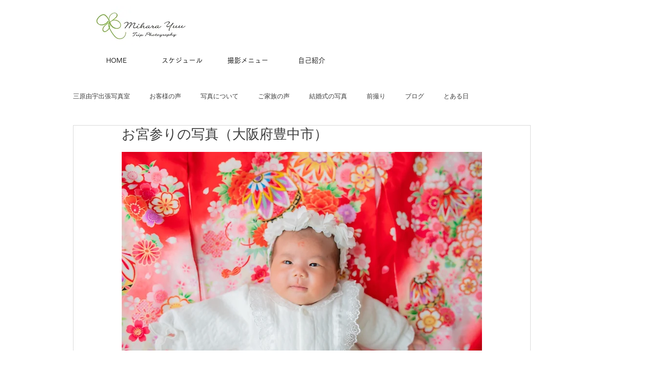

--- FILE ---
content_type: text/css; charset=utf-8
request_url: https://www.miharayuu.com/_serverless/pro-gallery-css-v4-server/layoutCss?ver=2&id=9eehm-not-scoped&items=3552_1500_999%7C3574_1500_999%7C3601_1500_999%7C3632_1500_999%7C3555_1500_999%7C3550_1500_999%7C3567_1500_999%7C3550_1500_999%7C3589_1500_999%7C3871_1500_999%7C3811_999_1500%7C3473_1500_999%7C3622_999_1500%7C3506_1500_999%7C3511_999_1500%7C3654_999_1500%7C3658_999_1500%7C3543_1500_999&container=994.828125_740_15929_720&options=gallerySizeType:px%7CenableInfiniteScroll:true%7CtitlePlacement:SHOW_ON_HOVER%7ChasThumbnails:false%7CimageMargin:5%7CgalleryLayout:6%7CisVertical:false%7CcubeType:fill%7CgalleryThumbnailsAlignment:none
body_size: -161
content:
#pro-gallery-9eehm-not-scoped [data-hook="item-container"][data-idx="0"].gallery-item-container{opacity: 1 !important;display: block !important;transition: opacity .2s ease !important;top: 0px !important;left: 0px !important;right: auto !important;height: 493px !important;width: 740px !important;} #pro-gallery-9eehm-not-scoped [data-hook="item-container"][data-idx="0"] .gallery-item-common-info-outer{height: 100% !important;} #pro-gallery-9eehm-not-scoped [data-hook="item-container"][data-idx="0"] .gallery-item-common-info{height: 100% !important;width: 100% !important;} #pro-gallery-9eehm-not-scoped [data-hook="item-container"][data-idx="0"] .gallery-item-wrapper{width: 740px !important;height: 493px !important;margin: 0 !important;} #pro-gallery-9eehm-not-scoped [data-hook="item-container"][data-idx="0"] .gallery-item-content{width: 740px !important;height: 493px !important;margin: 0px 0px !important;opacity: 1 !important;} #pro-gallery-9eehm-not-scoped [data-hook="item-container"][data-idx="0"] .gallery-item-hover{width: 740px !important;height: 493px !important;opacity: 1 !important;} #pro-gallery-9eehm-not-scoped [data-hook="item-container"][data-idx="0"] .item-hover-flex-container{width: 740px !important;height: 493px !important;margin: 0px 0px !important;opacity: 1 !important;} #pro-gallery-9eehm-not-scoped [data-hook="item-container"][data-idx="0"] .gallery-item-wrapper img{width: 100% !important;height: 100% !important;opacity: 1 !important;} #pro-gallery-9eehm-not-scoped [data-hook="item-container"][data-idx="1"].gallery-item-container{opacity: 1 !important;display: block !important;transition: opacity .2s ease !important;top: 498px !important;left: 0px !important;right: auto !important;height: 493px !important;width: 740px !important;} #pro-gallery-9eehm-not-scoped [data-hook="item-container"][data-idx="1"] .gallery-item-common-info-outer{height: 100% !important;} #pro-gallery-9eehm-not-scoped [data-hook="item-container"][data-idx="1"] .gallery-item-common-info{height: 100% !important;width: 100% !important;} #pro-gallery-9eehm-not-scoped [data-hook="item-container"][data-idx="1"] .gallery-item-wrapper{width: 740px !important;height: 493px !important;margin: 0 !important;} #pro-gallery-9eehm-not-scoped [data-hook="item-container"][data-idx="1"] .gallery-item-content{width: 740px !important;height: 493px !important;margin: 0px 0px !important;opacity: 1 !important;} #pro-gallery-9eehm-not-scoped [data-hook="item-container"][data-idx="1"] .gallery-item-hover{width: 740px !important;height: 493px !important;opacity: 1 !important;} #pro-gallery-9eehm-not-scoped [data-hook="item-container"][data-idx="1"] .item-hover-flex-container{width: 740px !important;height: 493px !important;margin: 0px 0px !important;opacity: 1 !important;} #pro-gallery-9eehm-not-scoped [data-hook="item-container"][data-idx="1"] .gallery-item-wrapper img{width: 100% !important;height: 100% !important;opacity: 1 !important;} #pro-gallery-9eehm-not-scoped [data-hook="item-container"][data-idx="2"].gallery-item-container{opacity: 1 !important;display: block !important;transition: opacity .2s ease !important;top: 996px !important;left: 0px !important;right: auto !important;height: 493px !important;width: 740px !important;} #pro-gallery-9eehm-not-scoped [data-hook="item-container"][data-idx="2"] .gallery-item-common-info-outer{height: 100% !important;} #pro-gallery-9eehm-not-scoped [data-hook="item-container"][data-idx="2"] .gallery-item-common-info{height: 100% !important;width: 100% !important;} #pro-gallery-9eehm-not-scoped [data-hook="item-container"][data-idx="2"] .gallery-item-wrapper{width: 740px !important;height: 493px !important;margin: 0 !important;} #pro-gallery-9eehm-not-scoped [data-hook="item-container"][data-idx="2"] .gallery-item-content{width: 740px !important;height: 493px !important;margin: 0px 0px !important;opacity: 1 !important;} #pro-gallery-9eehm-not-scoped [data-hook="item-container"][data-idx="2"] .gallery-item-hover{width: 740px !important;height: 493px !important;opacity: 1 !important;} #pro-gallery-9eehm-not-scoped [data-hook="item-container"][data-idx="2"] .item-hover-flex-container{width: 740px !important;height: 493px !important;margin: 0px 0px !important;opacity: 1 !important;} #pro-gallery-9eehm-not-scoped [data-hook="item-container"][data-idx="2"] .gallery-item-wrapper img{width: 100% !important;height: 100% !important;opacity: 1 !important;} #pro-gallery-9eehm-not-scoped [data-hook="item-container"][data-idx="3"]{display: none !important;} #pro-gallery-9eehm-not-scoped [data-hook="item-container"][data-idx="4"]{display: none !important;} #pro-gallery-9eehm-not-scoped [data-hook="item-container"][data-idx="5"]{display: none !important;} #pro-gallery-9eehm-not-scoped [data-hook="item-container"][data-idx="6"]{display: none !important;} #pro-gallery-9eehm-not-scoped [data-hook="item-container"][data-idx="7"]{display: none !important;} #pro-gallery-9eehm-not-scoped [data-hook="item-container"][data-idx="8"]{display: none !important;} #pro-gallery-9eehm-not-scoped [data-hook="item-container"][data-idx="9"]{display: none !important;} #pro-gallery-9eehm-not-scoped [data-hook="item-container"][data-idx="10"]{display: none !important;} #pro-gallery-9eehm-not-scoped [data-hook="item-container"][data-idx="11"]{display: none !important;} #pro-gallery-9eehm-not-scoped [data-hook="item-container"][data-idx="12"]{display: none !important;} #pro-gallery-9eehm-not-scoped [data-hook="item-container"][data-idx="13"]{display: none !important;} #pro-gallery-9eehm-not-scoped [data-hook="item-container"][data-idx="14"]{display: none !important;} #pro-gallery-9eehm-not-scoped [data-hook="item-container"][data-idx="15"]{display: none !important;} #pro-gallery-9eehm-not-scoped [data-hook="item-container"][data-idx="16"]{display: none !important;} #pro-gallery-9eehm-not-scoped [data-hook="item-container"][data-idx="17"]{display: none !important;} #pro-gallery-9eehm-not-scoped .pro-gallery-prerender{height:12049px !important;}#pro-gallery-9eehm-not-scoped {height:12049px !important; width:740px !important;}#pro-gallery-9eehm-not-scoped .pro-gallery-margin-container {height:12049px !important;}#pro-gallery-9eehm-not-scoped .pro-gallery {height:12049px !important; width:740px !important;}#pro-gallery-9eehm-not-scoped .pro-gallery-parent-container {height:12049px !important; width:745px !important;}